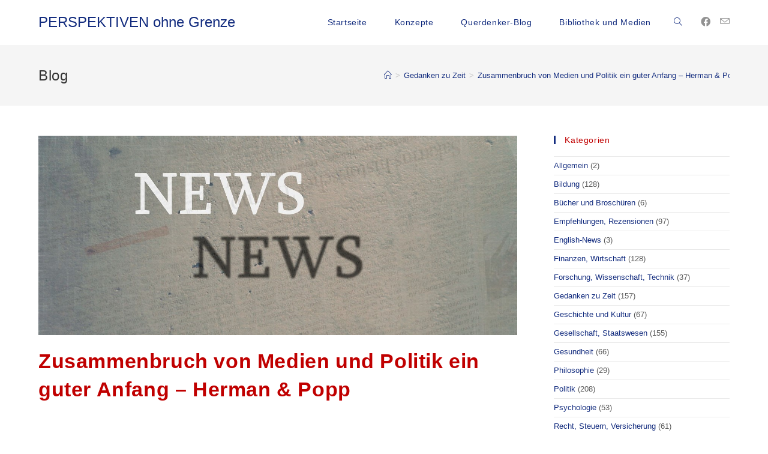

--- FILE ---
content_type: text/html; charset=UTF-8
request_url: http://www.d-perspektive.de/zusammenbruch-von-medien-und-politik-ein-guter-anfang-herman-popp/
body_size: 70978
content:
<!DOCTYPE html>
<html class="html" lang="de">
<head>
	<meta charset="UTF-8">
	<link rel="profile" href="https://gmpg.org/xfn/11">

	<title>Zusammenbruch von Medien und Politik ein guter Anfang &#8211; Herman &#038; Popp &#8211; PERSPEKTIVEN ohne Grenze</title>
<meta name='robots' content='max-image-preview:large' />
<meta name="viewport" content="width=device-width, initial-scale=1"><link rel="alternate" type="application/rss+xml" title="PERSPEKTIVEN ohne Grenze &raquo; Feed" href="http://www.d-perspektive.de/feed/" />
<link rel="alternate" type="application/rss+xml" title="PERSPEKTIVEN ohne Grenze &raquo; Kommentar-Feed" href="http://www.d-perspektive.de/comments/feed/" />
<script>
window._wpemojiSettings = {"baseUrl":"https:\/\/s.w.org\/images\/core\/emoji\/14.0.0\/72x72\/","ext":".png","svgUrl":"https:\/\/s.w.org\/images\/core\/emoji\/14.0.0\/svg\/","svgExt":".svg","source":{"concatemoji":"http:\/\/www.d-perspektive.de\/wp-includes\/js\/wp-emoji-release.min.js?ver=6.1.9"}};
/*! This file is auto-generated */
!function(e,a,t){var n,r,o,i=a.createElement("canvas"),p=i.getContext&&i.getContext("2d");function s(e,t){var a=String.fromCharCode,e=(p.clearRect(0,0,i.width,i.height),p.fillText(a.apply(this,e),0,0),i.toDataURL());return p.clearRect(0,0,i.width,i.height),p.fillText(a.apply(this,t),0,0),e===i.toDataURL()}function c(e){var t=a.createElement("script");t.src=e,t.defer=t.type="text/javascript",a.getElementsByTagName("head")[0].appendChild(t)}for(o=Array("flag","emoji"),t.supports={everything:!0,everythingExceptFlag:!0},r=0;r<o.length;r++)t.supports[o[r]]=function(e){if(p&&p.fillText)switch(p.textBaseline="top",p.font="600 32px Arial",e){case"flag":return s([127987,65039,8205,9895,65039],[127987,65039,8203,9895,65039])?!1:!s([55356,56826,55356,56819],[55356,56826,8203,55356,56819])&&!s([55356,57332,56128,56423,56128,56418,56128,56421,56128,56430,56128,56423,56128,56447],[55356,57332,8203,56128,56423,8203,56128,56418,8203,56128,56421,8203,56128,56430,8203,56128,56423,8203,56128,56447]);case"emoji":return!s([129777,127995,8205,129778,127999],[129777,127995,8203,129778,127999])}return!1}(o[r]),t.supports.everything=t.supports.everything&&t.supports[o[r]],"flag"!==o[r]&&(t.supports.everythingExceptFlag=t.supports.everythingExceptFlag&&t.supports[o[r]]);t.supports.everythingExceptFlag=t.supports.everythingExceptFlag&&!t.supports.flag,t.DOMReady=!1,t.readyCallback=function(){t.DOMReady=!0},t.supports.everything||(n=function(){t.readyCallback()},a.addEventListener?(a.addEventListener("DOMContentLoaded",n,!1),e.addEventListener("load",n,!1)):(e.attachEvent("onload",n),a.attachEvent("onreadystatechange",function(){"complete"===a.readyState&&t.readyCallback()})),(e=t.source||{}).concatemoji?c(e.concatemoji):e.wpemoji&&e.twemoji&&(c(e.twemoji),c(e.wpemoji)))}(window,document,window._wpemojiSettings);
</script>
<style>
img.wp-smiley,
img.emoji {
	display: inline !important;
	border: none !important;
	box-shadow: none !important;
	height: 1em !important;
	width: 1em !important;
	margin: 0 0.07em !important;
	vertical-align: -0.1em !important;
	background: none !important;
	padding: 0 !important;
}
</style>
	<link rel='stylesheet' id='wp-block-library-css' href='http://www.d-perspektive.de/wp-includes/css/dist/block-library/style.min.css?ver=6.1.9' media='all' />
<style id='wp-block-library-theme-inline-css'>
.wp-block-audio figcaption{color:#555;font-size:13px;text-align:center}.is-dark-theme .wp-block-audio figcaption{color:hsla(0,0%,100%,.65)}.wp-block-audio{margin:0 0 1em}.wp-block-code{border:1px solid #ccc;border-radius:4px;font-family:Menlo,Consolas,monaco,monospace;padding:.8em 1em}.wp-block-embed figcaption{color:#555;font-size:13px;text-align:center}.is-dark-theme .wp-block-embed figcaption{color:hsla(0,0%,100%,.65)}.wp-block-embed{margin:0 0 1em}.blocks-gallery-caption{color:#555;font-size:13px;text-align:center}.is-dark-theme .blocks-gallery-caption{color:hsla(0,0%,100%,.65)}.wp-block-image figcaption{color:#555;font-size:13px;text-align:center}.is-dark-theme .wp-block-image figcaption{color:hsla(0,0%,100%,.65)}.wp-block-image{margin:0 0 1em}.wp-block-pullquote{border-top:4px solid;border-bottom:4px solid;margin-bottom:1.75em;color:currentColor}.wp-block-pullquote__citation,.wp-block-pullquote cite,.wp-block-pullquote footer{color:currentColor;text-transform:uppercase;font-size:.8125em;font-style:normal}.wp-block-quote{border-left:.25em solid;margin:0 0 1.75em;padding-left:1em}.wp-block-quote cite,.wp-block-quote footer{color:currentColor;font-size:.8125em;position:relative;font-style:normal}.wp-block-quote.has-text-align-right{border-left:none;border-right:.25em solid;padding-left:0;padding-right:1em}.wp-block-quote.has-text-align-center{border:none;padding-left:0}.wp-block-quote.is-large,.wp-block-quote.is-style-large,.wp-block-quote.is-style-plain{border:none}.wp-block-search .wp-block-search__label{font-weight:700}.wp-block-search__button{border:1px solid #ccc;padding:.375em .625em}:where(.wp-block-group.has-background){padding:1.25em 2.375em}.wp-block-separator.has-css-opacity{opacity:.4}.wp-block-separator{border:none;border-bottom:2px solid;margin-left:auto;margin-right:auto}.wp-block-separator.has-alpha-channel-opacity{opacity:1}.wp-block-separator:not(.is-style-wide):not(.is-style-dots){width:100px}.wp-block-separator.has-background:not(.is-style-dots){border-bottom:none;height:1px}.wp-block-separator.has-background:not(.is-style-wide):not(.is-style-dots){height:2px}.wp-block-table{margin:"0 0 1em 0"}.wp-block-table thead{border-bottom:3px solid}.wp-block-table tfoot{border-top:3px solid}.wp-block-table td,.wp-block-table th{word-break:normal}.wp-block-table figcaption{color:#555;font-size:13px;text-align:center}.is-dark-theme .wp-block-table figcaption{color:hsla(0,0%,100%,.65)}.wp-block-video figcaption{color:#555;font-size:13px;text-align:center}.is-dark-theme .wp-block-video figcaption{color:hsla(0,0%,100%,.65)}.wp-block-video{margin:0 0 1em}.wp-block-template-part.has-background{padding:1.25em 2.375em;margin-top:0;margin-bottom:0}
</style>
<link rel='stylesheet' id='classic-theme-styles-css' href='http://www.d-perspektive.de/wp-includes/css/classic-themes.min.css?ver=1' media='all' />
<style id='global-styles-inline-css'>
body{--wp--preset--color--black: #000000;--wp--preset--color--cyan-bluish-gray: #abb8c3;--wp--preset--color--white: #ffffff;--wp--preset--color--pale-pink: #f78da7;--wp--preset--color--vivid-red: #cf2e2e;--wp--preset--color--luminous-vivid-orange: #ff6900;--wp--preset--color--luminous-vivid-amber: #fcb900;--wp--preset--color--light-green-cyan: #7bdcb5;--wp--preset--color--vivid-green-cyan: #00d084;--wp--preset--color--pale-cyan-blue: #8ed1fc;--wp--preset--color--vivid-cyan-blue: #0693e3;--wp--preset--color--vivid-purple: #9b51e0;--wp--preset--gradient--vivid-cyan-blue-to-vivid-purple: linear-gradient(135deg,rgba(6,147,227,1) 0%,rgb(155,81,224) 100%);--wp--preset--gradient--light-green-cyan-to-vivid-green-cyan: linear-gradient(135deg,rgb(122,220,180) 0%,rgb(0,208,130) 100%);--wp--preset--gradient--luminous-vivid-amber-to-luminous-vivid-orange: linear-gradient(135deg,rgba(252,185,0,1) 0%,rgba(255,105,0,1) 100%);--wp--preset--gradient--luminous-vivid-orange-to-vivid-red: linear-gradient(135deg,rgba(255,105,0,1) 0%,rgb(207,46,46) 100%);--wp--preset--gradient--very-light-gray-to-cyan-bluish-gray: linear-gradient(135deg,rgb(238,238,238) 0%,rgb(169,184,195) 100%);--wp--preset--gradient--cool-to-warm-spectrum: linear-gradient(135deg,rgb(74,234,220) 0%,rgb(151,120,209) 20%,rgb(207,42,186) 40%,rgb(238,44,130) 60%,rgb(251,105,98) 80%,rgb(254,248,76) 100%);--wp--preset--gradient--blush-light-purple: linear-gradient(135deg,rgb(255,206,236) 0%,rgb(152,150,240) 100%);--wp--preset--gradient--blush-bordeaux: linear-gradient(135deg,rgb(254,205,165) 0%,rgb(254,45,45) 50%,rgb(107,0,62) 100%);--wp--preset--gradient--luminous-dusk: linear-gradient(135deg,rgb(255,203,112) 0%,rgb(199,81,192) 50%,rgb(65,88,208) 100%);--wp--preset--gradient--pale-ocean: linear-gradient(135deg,rgb(255,245,203) 0%,rgb(182,227,212) 50%,rgb(51,167,181) 100%);--wp--preset--gradient--electric-grass: linear-gradient(135deg,rgb(202,248,128) 0%,rgb(113,206,126) 100%);--wp--preset--gradient--midnight: linear-gradient(135deg,rgb(2,3,129) 0%,rgb(40,116,252) 100%);--wp--preset--duotone--dark-grayscale: url('#wp-duotone-dark-grayscale');--wp--preset--duotone--grayscale: url('#wp-duotone-grayscale');--wp--preset--duotone--purple-yellow: url('#wp-duotone-purple-yellow');--wp--preset--duotone--blue-red: url('#wp-duotone-blue-red');--wp--preset--duotone--midnight: url('#wp-duotone-midnight');--wp--preset--duotone--magenta-yellow: url('#wp-duotone-magenta-yellow');--wp--preset--duotone--purple-green: url('#wp-duotone-purple-green');--wp--preset--duotone--blue-orange: url('#wp-duotone-blue-orange');--wp--preset--font-size--small: 13px;--wp--preset--font-size--medium: 20px;--wp--preset--font-size--large: 36px;--wp--preset--font-size--x-large: 42px;--wp--preset--spacing--20: 0.44rem;--wp--preset--spacing--30: 0.67rem;--wp--preset--spacing--40: 1rem;--wp--preset--spacing--50: 1.5rem;--wp--preset--spacing--60: 2.25rem;--wp--preset--spacing--70: 3.38rem;--wp--preset--spacing--80: 5.06rem;}:where(.is-layout-flex){gap: 0.5em;}body .is-layout-flow > .alignleft{float: left;margin-inline-start: 0;margin-inline-end: 2em;}body .is-layout-flow > .alignright{float: right;margin-inline-start: 2em;margin-inline-end: 0;}body .is-layout-flow > .aligncenter{margin-left: auto !important;margin-right: auto !important;}body .is-layout-constrained > .alignleft{float: left;margin-inline-start: 0;margin-inline-end: 2em;}body .is-layout-constrained > .alignright{float: right;margin-inline-start: 2em;margin-inline-end: 0;}body .is-layout-constrained > .aligncenter{margin-left: auto !important;margin-right: auto !important;}body .is-layout-constrained > :where(:not(.alignleft):not(.alignright):not(.alignfull)){max-width: var(--wp--style--global--content-size);margin-left: auto !important;margin-right: auto !important;}body .is-layout-constrained > .alignwide{max-width: var(--wp--style--global--wide-size);}body .is-layout-flex{display: flex;}body .is-layout-flex{flex-wrap: wrap;align-items: center;}body .is-layout-flex > *{margin: 0;}:where(.wp-block-columns.is-layout-flex){gap: 2em;}.has-black-color{color: var(--wp--preset--color--black) !important;}.has-cyan-bluish-gray-color{color: var(--wp--preset--color--cyan-bluish-gray) !important;}.has-white-color{color: var(--wp--preset--color--white) !important;}.has-pale-pink-color{color: var(--wp--preset--color--pale-pink) !important;}.has-vivid-red-color{color: var(--wp--preset--color--vivid-red) !important;}.has-luminous-vivid-orange-color{color: var(--wp--preset--color--luminous-vivid-orange) !important;}.has-luminous-vivid-amber-color{color: var(--wp--preset--color--luminous-vivid-amber) !important;}.has-light-green-cyan-color{color: var(--wp--preset--color--light-green-cyan) !important;}.has-vivid-green-cyan-color{color: var(--wp--preset--color--vivid-green-cyan) !important;}.has-pale-cyan-blue-color{color: var(--wp--preset--color--pale-cyan-blue) !important;}.has-vivid-cyan-blue-color{color: var(--wp--preset--color--vivid-cyan-blue) !important;}.has-vivid-purple-color{color: var(--wp--preset--color--vivid-purple) !important;}.has-black-background-color{background-color: var(--wp--preset--color--black) !important;}.has-cyan-bluish-gray-background-color{background-color: var(--wp--preset--color--cyan-bluish-gray) !important;}.has-white-background-color{background-color: var(--wp--preset--color--white) !important;}.has-pale-pink-background-color{background-color: var(--wp--preset--color--pale-pink) !important;}.has-vivid-red-background-color{background-color: var(--wp--preset--color--vivid-red) !important;}.has-luminous-vivid-orange-background-color{background-color: var(--wp--preset--color--luminous-vivid-orange) !important;}.has-luminous-vivid-amber-background-color{background-color: var(--wp--preset--color--luminous-vivid-amber) !important;}.has-light-green-cyan-background-color{background-color: var(--wp--preset--color--light-green-cyan) !important;}.has-vivid-green-cyan-background-color{background-color: var(--wp--preset--color--vivid-green-cyan) !important;}.has-pale-cyan-blue-background-color{background-color: var(--wp--preset--color--pale-cyan-blue) !important;}.has-vivid-cyan-blue-background-color{background-color: var(--wp--preset--color--vivid-cyan-blue) !important;}.has-vivid-purple-background-color{background-color: var(--wp--preset--color--vivid-purple) !important;}.has-black-border-color{border-color: var(--wp--preset--color--black) !important;}.has-cyan-bluish-gray-border-color{border-color: var(--wp--preset--color--cyan-bluish-gray) !important;}.has-white-border-color{border-color: var(--wp--preset--color--white) !important;}.has-pale-pink-border-color{border-color: var(--wp--preset--color--pale-pink) !important;}.has-vivid-red-border-color{border-color: var(--wp--preset--color--vivid-red) !important;}.has-luminous-vivid-orange-border-color{border-color: var(--wp--preset--color--luminous-vivid-orange) !important;}.has-luminous-vivid-amber-border-color{border-color: var(--wp--preset--color--luminous-vivid-amber) !important;}.has-light-green-cyan-border-color{border-color: var(--wp--preset--color--light-green-cyan) !important;}.has-vivid-green-cyan-border-color{border-color: var(--wp--preset--color--vivid-green-cyan) !important;}.has-pale-cyan-blue-border-color{border-color: var(--wp--preset--color--pale-cyan-blue) !important;}.has-vivid-cyan-blue-border-color{border-color: var(--wp--preset--color--vivid-cyan-blue) !important;}.has-vivid-purple-border-color{border-color: var(--wp--preset--color--vivid-purple) !important;}.has-vivid-cyan-blue-to-vivid-purple-gradient-background{background: var(--wp--preset--gradient--vivid-cyan-blue-to-vivid-purple) !important;}.has-light-green-cyan-to-vivid-green-cyan-gradient-background{background: var(--wp--preset--gradient--light-green-cyan-to-vivid-green-cyan) !important;}.has-luminous-vivid-amber-to-luminous-vivid-orange-gradient-background{background: var(--wp--preset--gradient--luminous-vivid-amber-to-luminous-vivid-orange) !important;}.has-luminous-vivid-orange-to-vivid-red-gradient-background{background: var(--wp--preset--gradient--luminous-vivid-orange-to-vivid-red) !important;}.has-very-light-gray-to-cyan-bluish-gray-gradient-background{background: var(--wp--preset--gradient--very-light-gray-to-cyan-bluish-gray) !important;}.has-cool-to-warm-spectrum-gradient-background{background: var(--wp--preset--gradient--cool-to-warm-spectrum) !important;}.has-blush-light-purple-gradient-background{background: var(--wp--preset--gradient--blush-light-purple) !important;}.has-blush-bordeaux-gradient-background{background: var(--wp--preset--gradient--blush-bordeaux) !important;}.has-luminous-dusk-gradient-background{background: var(--wp--preset--gradient--luminous-dusk) !important;}.has-pale-ocean-gradient-background{background: var(--wp--preset--gradient--pale-ocean) !important;}.has-electric-grass-gradient-background{background: var(--wp--preset--gradient--electric-grass) !important;}.has-midnight-gradient-background{background: var(--wp--preset--gradient--midnight) !important;}.has-small-font-size{font-size: var(--wp--preset--font-size--small) !important;}.has-medium-font-size{font-size: var(--wp--preset--font-size--medium) !important;}.has-large-font-size{font-size: var(--wp--preset--font-size--large) !important;}.has-x-large-font-size{font-size: var(--wp--preset--font-size--x-large) !important;}
.wp-block-navigation a:where(:not(.wp-element-button)){color: inherit;}
:where(.wp-block-columns.is-layout-flex){gap: 2em;}
.wp-block-pullquote{font-size: 1.5em;line-height: 1.6;}
</style>
<link rel='stylesheet' id='font-awesome-css' href='http://www.d-perspektive.de/wp-content/themes/oceanwp/assets/fonts/fontawesome/css/all.min.css?ver=5.15.1' media='all' />
<link rel='stylesheet' id='simple-line-icons-css' href='http://www.d-perspektive.de/wp-content/themes/oceanwp/assets/css/third/simple-line-icons.min.css?ver=2.4.0' media='all' />
<link rel='stylesheet' id='oceanwp-style-css' href='http://www.d-perspektive.de/wp-content/themes/oceanwp/assets/css/style.min.css?ver=3.4.1' media='all' />
<link rel='stylesheet' id='elementor-icons-css' href='http://www.d-perspektive.de/wp-content/plugins/elementor/assets/lib/eicons/css/elementor-icons.min.css?ver=5.17.0' media='all' />
<link rel='stylesheet' id='elementor-frontend-legacy-css' href='http://www.d-perspektive.de/wp-content/plugins/elementor/assets/css/frontend-legacy.min.css?ver=3.10.0' media='all' />
<link rel='stylesheet' id='elementor-frontend-css' href='http://www.d-perspektive.de/wp-content/plugins/elementor/assets/css/frontend.min.css?ver=3.10.0' media='all' />
<link rel='stylesheet' id='elementor-post-21894-css' href='http://www.d-perspektive.de/wp-content/uploads/elementor/css/post-21894.css?ver=1673860999' media='all' />
<link rel='stylesheet' id='elementor-global-css' href='http://www.d-perspektive.de/wp-content/uploads/elementor/css/global.css?ver=1673860999' media='all' />
<link rel='stylesheet' id='oe-widgets-style-css' href='http://www.d-perspektive.de/wp-content/plugins/ocean-extra/assets/css/widgets.css?ver=6.1.9' media='all' />
<script src='http://www.d-perspektive.de/wp-includes/js/jquery/jquery.min.js?ver=3.6.1' id='jquery-core-js'></script>
<script src='http://www.d-perspektive.de/wp-includes/js/jquery/jquery-migrate.min.js?ver=3.3.2' id='jquery-migrate-js'></script>
<link rel="https://api.w.org/" href="http://www.d-perspektive.de/wp-json/" /><link rel="alternate" type="application/json" href="http://www.d-perspektive.de/wp-json/wp/v2/posts/21238" /><link rel="EditURI" type="application/rsd+xml" title="RSD" href="http://www.d-perspektive.de/xmlrpc.php?rsd" />
<link rel="wlwmanifest" type="application/wlwmanifest+xml" href="http://www.d-perspektive.de/wp-includes/wlwmanifest.xml" />
<meta name="generator" content="WordPress 6.1.9" />
<link rel="canonical" href="http://www.d-perspektive.de/zusammenbruch-von-medien-und-politik-ein-guter-anfang-herman-popp/" />
<link rel='shortlink' href='http://www.d-perspektive.de/?p=21238' />
<link rel="alternate" type="application/json+oembed" href="http://www.d-perspektive.de/wp-json/oembed/1.0/embed?url=http%3A%2F%2Fwww.d-perspektive.de%2Fzusammenbruch-von-medien-und-politik-ein-guter-anfang-herman-popp%2F" />
<link rel="alternate" type="text/xml+oembed" href="http://www.d-perspektive.de/wp-json/oembed/1.0/embed?url=http%3A%2F%2Fwww.d-perspektive.de%2Fzusammenbruch-von-medien-und-politik-ein-guter-anfang-herman-popp%2F&#038;format=xml" />
<!-- OceanWP CSS -->
<style type="text/css">
/* General CSS */a:hover,a.light:hover,.theme-heading .text::before,.theme-heading .text::after,#top-bar-content >a:hover,#top-bar-social li.oceanwp-email a:hover,#site-navigation-wrap .dropdown-menu >li >a:hover,#site-header.medium-header #medium-searchform button:hover,.oceanwp-mobile-menu-icon a:hover,.blog-entry.post .blog-entry-header .entry-title a:hover,.blog-entry.post .blog-entry-readmore a:hover,.blog-entry.thumbnail-entry .blog-entry-category a,ul.meta li a:hover,.dropcap,.single nav.post-navigation .nav-links .title,body .related-post-title a:hover,body #wp-calendar caption,body .contact-info-widget.default i,body .contact-info-widget.big-icons i,body .custom-links-widget .oceanwp-custom-links li a:hover,body .custom-links-widget .oceanwp-custom-links li a:hover:before,body .posts-thumbnails-widget li a:hover,body .social-widget li.oceanwp-email a:hover,.comment-author .comment-meta .comment-reply-link,#respond #cancel-comment-reply-link:hover,#footer-widgets .footer-box a:hover,#footer-bottom a:hover,#footer-bottom #footer-bottom-menu a:hover,.sidr a:hover,.sidr-class-dropdown-toggle:hover,.sidr-class-menu-item-has-children.active >a,.sidr-class-menu-item-has-children.active >a >.sidr-class-dropdown-toggle,input[type=checkbox]:checked:before{color:#142d7f}.single nav.post-navigation .nav-links .title .owp-icon use,.blog-entry.post .blog-entry-readmore a:hover .owp-icon use,body .contact-info-widget.default .owp-icon use,body .contact-info-widget.big-icons .owp-icon use{stroke:#142d7f}input[type="button"],input[type="reset"],input[type="submit"],button[type="submit"],.button,#site-navigation-wrap .dropdown-menu >li.btn >a >span,.thumbnail:hover i,.post-quote-content,.omw-modal .omw-close-modal,body .contact-info-widget.big-icons li:hover i,body div.wpforms-container-full .wpforms-form input[type=submit],body div.wpforms-container-full .wpforms-form button[type=submit],body div.wpforms-container-full .wpforms-form .wpforms-page-button{background-color:#142d7f}.thumbnail:hover .link-post-svg-icon{background-color:#142d7f}body .contact-info-widget.big-icons li:hover .owp-icon{background-color:#142d7f}.widget-title{border-color:#142d7f}blockquote{border-color:#142d7f}#searchform-dropdown{border-color:#142d7f}.dropdown-menu .sub-menu{border-color:#142d7f}.blog-entry.large-entry .blog-entry-readmore a:hover{border-color:#142d7f}.oceanwp-newsletter-form-wrap input[type="email"]:focus{border-color:#142d7f}.social-widget li.oceanwp-email a:hover{border-color:#142d7f}#respond #cancel-comment-reply-link:hover{border-color:#142d7f}body .contact-info-widget.big-icons li:hover i{border-color:#142d7f}#footer-widgets .oceanwp-newsletter-form-wrap input[type="email"]:focus{border-color:#142d7f}blockquote,.wp-block-quote{border-left-color:#142d7f}body .contact-info-widget.big-icons li:hover .owp-icon{border-color:#142d7f}input[type="button"]:hover,input[type="reset"]:hover,input[type="submit"]:hover,button[type="submit"]:hover,input[type="button"]:focus,input[type="reset"]:focus,input[type="submit"]:focus,button[type="submit"]:focus,.button:hover,.button:focus,#site-navigation-wrap .dropdown-menu >li.btn >a:hover >span,.post-quote-author,.omw-modal .omw-close-modal:hover,body div.wpforms-container-full .wpforms-form input[type=submit]:hover,body div.wpforms-container-full .wpforms-form button[type=submit]:hover,body div.wpforms-container-full .wpforms-form .wpforms-page-button:hover{background-color:#c00000}table th,table td,hr,.content-area,body.content-left-sidebar #content-wrap .content-area,.content-left-sidebar .content-area,#top-bar-wrap,#site-header,#site-header.top-header #search-toggle,.dropdown-menu ul li,.centered-minimal-page-header,.blog-entry.post,.blog-entry.grid-entry .blog-entry-inner,.blog-entry.thumbnail-entry .blog-entry-bottom,.single-post .entry-title,.single .entry-share-wrap .entry-share,.single .entry-share,.single .entry-share ul li a,.single nav.post-navigation,.single nav.post-navigation .nav-links .nav-previous,#author-bio,#author-bio .author-bio-avatar,#author-bio .author-bio-social li a,#related-posts,#comments,.comment-body,#respond #cancel-comment-reply-link,#blog-entries .type-page,.page-numbers a,.page-numbers span:not(.elementor-screen-only),.page-links span,body #wp-calendar caption,body #wp-calendar th,body #wp-calendar tbody,body .contact-info-widget.default i,body .contact-info-widget.big-icons i,body .posts-thumbnails-widget li,body .tagcloud a{border-color:#ffffff}body .contact-info-widget.big-icons .owp-icon,body .contact-info-widget.default .owp-icon{border-color:#ffffff}a{color:#142d7f}a .owp-icon use{stroke:#142d7f}a:hover{color:#c00000}a:hover .owp-icon use{stroke:#c00000}/* Header CSS */#site-header.has-header-media .overlay-header-media{background-color:rgba(0,0,0,0.5)}.effect-two #site-navigation-wrap .dropdown-menu >li >a.menu-link >span:after,.effect-eight #site-navigation-wrap .dropdown-menu >li >a.menu-link >span:before,.effect-eight #site-navigation-wrap .dropdown-menu >li >a.menu-link >span:after{background-color:#eaeaea}.effect-six #site-navigation-wrap .dropdown-menu >li >a.menu-link >span:before,.effect-six #site-navigation-wrap .dropdown-menu >li >a.menu-link >span:after{border-color:#eaeaea}.effect-ten #site-navigation-wrap .dropdown-menu >li >a.menu-link:hover >span,.effect-ten #site-navigation-wrap .dropdown-menu >li.sfHover >a.menu-link >span{-webkit-box-shadow:0 0 10px 4px #eaeaea;-moz-box-shadow:0 0 10px 4px #eaeaea;box-shadow:0 0 10px 4px #eaeaea}#site-navigation-wrap .dropdown-menu >li >a,.oceanwp-mobile-menu-icon a,#searchform-header-replace-close{color:#142d7f}#site-navigation-wrap .dropdown-menu >li >a .owp-icon use,.oceanwp-mobile-menu-icon a .owp-icon use,#searchform-header-replace-close .owp-icon use{stroke:#142d7f}#site-navigation-wrap .dropdown-menu >li >a:hover,.oceanwp-mobile-menu-icon a:hover,#searchform-header-replace-close:hover{color:#c00000}#site-navigation-wrap .dropdown-menu >li >a:hover .owp-icon use,.oceanwp-mobile-menu-icon a:hover .owp-icon use,#searchform-header-replace-close:hover .owp-icon use{stroke:#c00000}/* Footer Widgets CSS */#footer-widgets{padding:20px 0 10px 0}#footer-widgets{background-color:#142d7f}#footer-widgets,#footer-widgets p,#footer-widgets li a:before,#footer-widgets .contact-info-widget span.oceanwp-contact-title,#footer-widgets .recent-posts-date,#footer-widgets .recent-posts-comments,#footer-widgets .widget-recent-posts-icons li .fa{color:#ffffff}#footer-widgets .footer-box a:hover,#footer-widgets a:hover{color:#c00000}/* Footer Bottom CSS */#footer-bottom{background-color:#142d7f}/* Typography CSS */body{font-family:Arial,Helvetica,sans-serif;font-size:16px;color:#5b5b5b;line-height:1.5}h1,h2,h3,h4,h5,h6,.theme-heading,.widget-title,.oceanwp-widget-recent-posts-title,.comment-reply-title,.entry-title,.sidebar-box .widget-title{font-family:Arial,Helvetica,sans-serif;color:#c00000;letter-spacing:.6px}h1{color:#c00000}h2{color:#c00000}h3{color:#c00000}#site-navigation-wrap .dropdown-menu >li >a,#site-header.full_screen-header .fs-dropdown-menu >li >a,#site-header.top-header #site-navigation-wrap .dropdown-menu >li >a,#site-header.center-header #site-navigation-wrap .dropdown-menu >li >a,#site-header.medium-header #site-navigation-wrap .dropdown-menu >li >a,.oceanwp-mobile-menu-icon a{font-family:Arial,Helvetica,sans-serif;font-size:14px}.dropdown-menu ul li a.menu-link,#site-header.full_screen-header .fs-dropdown-menu ul.sub-menu li a{font-family:Arial,Helvetica,sans-serif}.sidr-class-dropdown-menu li a,a.sidr-class-toggle-sidr-close,#mobile-dropdown ul li a,body #mobile-fullscreen ul li a{font-family:Arial,Helvetica,sans-serif;font-size:14px}.page-header .page-header-title,.page-header.background-image-page-header .page-header-title{font-family:Arial,Helvetica,sans-serif}.page-header .page-subheading{font-family:Arial,Helvetica,sans-serif}.blog-entry.post .blog-entry-header .entry-title a{font-family:Arial,Helvetica,sans-serif;font-size:18px;color:#c00000}.single-post .entry-title{font-family:Arial,Helvetica,sans-serif}.sidebar-box .widget-title{font-family:Arial,Helvetica,sans-serif;font-size:14px;letter-spacing:.6px}.sidebar-box,.footer-box{font-family:Arial,Helvetica,sans-serif;line-height:1.4}#footer-widgets .footer-box .widget-title{font-family:Arial,Helvetica,sans-serif;line-height:0.6}#footer-bottom #copyright{font-family:Arial,Helvetica,sans-serif}#footer-bottom #footer-bottom-menu{font-family:Arial,Helvetica,sans-serif}
</style></head>

<body class="post-template-default single single-post postid-21238 single-format-standard wp-embed-responsive oceanwp-theme dropdown-mobile default-breakpoint has-sidebar content-right-sidebar post-in-category-2019 post-in-category-gedanken-zur-zeit post-in-category-news has-breadcrumbs has-fixed-footer elementor-default elementor-kit-21894 elementor-page elementor-page-21238" itemscope="itemscope" itemtype="https://schema.org/Article">

	<svg xmlns="http://www.w3.org/2000/svg" viewBox="0 0 0 0" width="0" height="0" focusable="false" role="none" style="visibility: hidden; position: absolute; left: -9999px; overflow: hidden;" ><defs><filter id="wp-duotone-dark-grayscale"><feColorMatrix color-interpolation-filters="sRGB" type="matrix" values=" .299 .587 .114 0 0 .299 .587 .114 0 0 .299 .587 .114 0 0 .299 .587 .114 0 0 " /><feComponentTransfer color-interpolation-filters="sRGB" ><feFuncR type="table" tableValues="0 0.49803921568627" /><feFuncG type="table" tableValues="0 0.49803921568627" /><feFuncB type="table" tableValues="0 0.49803921568627" /><feFuncA type="table" tableValues="1 1" /></feComponentTransfer><feComposite in2="SourceGraphic" operator="in" /></filter></defs></svg><svg xmlns="http://www.w3.org/2000/svg" viewBox="0 0 0 0" width="0" height="0" focusable="false" role="none" style="visibility: hidden; position: absolute; left: -9999px; overflow: hidden;" ><defs><filter id="wp-duotone-grayscale"><feColorMatrix color-interpolation-filters="sRGB" type="matrix" values=" .299 .587 .114 0 0 .299 .587 .114 0 0 .299 .587 .114 0 0 .299 .587 .114 0 0 " /><feComponentTransfer color-interpolation-filters="sRGB" ><feFuncR type="table" tableValues="0 1" /><feFuncG type="table" tableValues="0 1" /><feFuncB type="table" tableValues="0 1" /><feFuncA type="table" tableValues="1 1" /></feComponentTransfer><feComposite in2="SourceGraphic" operator="in" /></filter></defs></svg><svg xmlns="http://www.w3.org/2000/svg" viewBox="0 0 0 0" width="0" height="0" focusable="false" role="none" style="visibility: hidden; position: absolute; left: -9999px; overflow: hidden;" ><defs><filter id="wp-duotone-purple-yellow"><feColorMatrix color-interpolation-filters="sRGB" type="matrix" values=" .299 .587 .114 0 0 .299 .587 .114 0 0 .299 .587 .114 0 0 .299 .587 .114 0 0 " /><feComponentTransfer color-interpolation-filters="sRGB" ><feFuncR type="table" tableValues="0.54901960784314 0.98823529411765" /><feFuncG type="table" tableValues="0 1" /><feFuncB type="table" tableValues="0.71764705882353 0.25490196078431" /><feFuncA type="table" tableValues="1 1" /></feComponentTransfer><feComposite in2="SourceGraphic" operator="in" /></filter></defs></svg><svg xmlns="http://www.w3.org/2000/svg" viewBox="0 0 0 0" width="0" height="0" focusable="false" role="none" style="visibility: hidden; position: absolute; left: -9999px; overflow: hidden;" ><defs><filter id="wp-duotone-blue-red"><feColorMatrix color-interpolation-filters="sRGB" type="matrix" values=" .299 .587 .114 0 0 .299 .587 .114 0 0 .299 .587 .114 0 0 .299 .587 .114 0 0 " /><feComponentTransfer color-interpolation-filters="sRGB" ><feFuncR type="table" tableValues="0 1" /><feFuncG type="table" tableValues="0 0.27843137254902" /><feFuncB type="table" tableValues="0.5921568627451 0.27843137254902" /><feFuncA type="table" tableValues="1 1" /></feComponentTransfer><feComposite in2="SourceGraphic" operator="in" /></filter></defs></svg><svg xmlns="http://www.w3.org/2000/svg" viewBox="0 0 0 0" width="0" height="0" focusable="false" role="none" style="visibility: hidden; position: absolute; left: -9999px; overflow: hidden;" ><defs><filter id="wp-duotone-midnight"><feColorMatrix color-interpolation-filters="sRGB" type="matrix" values=" .299 .587 .114 0 0 .299 .587 .114 0 0 .299 .587 .114 0 0 .299 .587 .114 0 0 " /><feComponentTransfer color-interpolation-filters="sRGB" ><feFuncR type="table" tableValues="0 0" /><feFuncG type="table" tableValues="0 0.64705882352941" /><feFuncB type="table" tableValues="0 1" /><feFuncA type="table" tableValues="1 1" /></feComponentTransfer><feComposite in2="SourceGraphic" operator="in" /></filter></defs></svg><svg xmlns="http://www.w3.org/2000/svg" viewBox="0 0 0 0" width="0" height="0" focusable="false" role="none" style="visibility: hidden; position: absolute; left: -9999px; overflow: hidden;" ><defs><filter id="wp-duotone-magenta-yellow"><feColorMatrix color-interpolation-filters="sRGB" type="matrix" values=" .299 .587 .114 0 0 .299 .587 .114 0 0 .299 .587 .114 0 0 .299 .587 .114 0 0 " /><feComponentTransfer color-interpolation-filters="sRGB" ><feFuncR type="table" tableValues="0.78039215686275 1" /><feFuncG type="table" tableValues="0 0.94901960784314" /><feFuncB type="table" tableValues="0.35294117647059 0.47058823529412" /><feFuncA type="table" tableValues="1 1" /></feComponentTransfer><feComposite in2="SourceGraphic" operator="in" /></filter></defs></svg><svg xmlns="http://www.w3.org/2000/svg" viewBox="0 0 0 0" width="0" height="0" focusable="false" role="none" style="visibility: hidden; position: absolute; left: -9999px; overflow: hidden;" ><defs><filter id="wp-duotone-purple-green"><feColorMatrix color-interpolation-filters="sRGB" type="matrix" values=" .299 .587 .114 0 0 .299 .587 .114 0 0 .299 .587 .114 0 0 .299 .587 .114 0 0 " /><feComponentTransfer color-interpolation-filters="sRGB" ><feFuncR type="table" tableValues="0.65098039215686 0.40392156862745" /><feFuncG type="table" tableValues="0 1" /><feFuncB type="table" tableValues="0.44705882352941 0.4" /><feFuncA type="table" tableValues="1 1" /></feComponentTransfer><feComposite in2="SourceGraphic" operator="in" /></filter></defs></svg><svg xmlns="http://www.w3.org/2000/svg" viewBox="0 0 0 0" width="0" height="0" focusable="false" role="none" style="visibility: hidden; position: absolute; left: -9999px; overflow: hidden;" ><defs><filter id="wp-duotone-blue-orange"><feColorMatrix color-interpolation-filters="sRGB" type="matrix" values=" .299 .587 .114 0 0 .299 .587 .114 0 0 .299 .587 .114 0 0 .299 .587 .114 0 0 " /><feComponentTransfer color-interpolation-filters="sRGB" ><feFuncR type="table" tableValues="0.098039215686275 1" /><feFuncG type="table" tableValues="0 0.66274509803922" /><feFuncB type="table" tableValues="0.84705882352941 0.41960784313725" /><feFuncA type="table" tableValues="1 1" /></feComponentTransfer><feComposite in2="SourceGraphic" operator="in" /></filter></defs></svg>
	
	<div id="outer-wrap" class="site clr">

		<a class="skip-link screen-reader-text" href="#main">Zum Inhalt springen</a>

		
		<div id="wrap" class="clr">

			
			
<header id="site-header" class="minimal-header has-social effect-ten clr" data-height="74" itemscope="itemscope" itemtype="https://schema.org/WPHeader" role="banner">

	
					
			<div id="site-header-inner" class="clr container">

				
				

<div id="site-logo" class="clr" itemscope itemtype="https://schema.org/Brand" >

	
	<div id="site-logo-inner" class="clr">

						<a href="http://www.d-perspektive.de/" rel="home" class="site-title site-logo-text" >PERSPEKTIVEN ohne Grenze</a>
				
	</div><!-- #site-logo-inner -->

	
	
</div><!-- #site-logo -->




<div class="oceanwp-social-menu clr simple-social">

	<div class="social-menu-inner clr">

		
			<ul aria-label="Social-Media-Links">

				<li class="oceanwp-facebook"><a href="https://www.facebook.com/perspektiveohnegrenzen" aria-label="Facebook (öffnet in neuem Tab)" target="_blank" rel="noopener noreferrer"><i class=" fab fa-facebook" aria-hidden="true" role="img"></i></a></li><li class="oceanwp-email"><a href="mailto:&#105;n&#102;o&#64;d-&#112;erspekt&#105;&#118;e.d&#101;" aria-label="Mail senden (öffnet im Mail-Programm)" target="_self"><i class=" icon-envelope" aria-hidden="true" role="img"></i></a></li>
			</ul>

		
	</div>

</div>
			<div id="site-navigation-wrap" class="clr">
			
			
			
			<nav id="site-navigation" class="navigation main-navigation clr" itemscope="itemscope" itemtype="https://schema.org/SiteNavigationElement" role="navigation" >

				<ul id="menu-main-startseite" class="main-menu dropdown-menu sf-menu"><li id="menu-item-19675" class="menu-item menu-item-type-post_type menu-item-object-page menu-item-home menu-item-19675"><a href="http://www.d-perspektive.de/" class="menu-link"><span class="text-wrap">Startseite</span></a></li><li id="menu-item-19674" class="menu-item menu-item-type-post_type menu-item-object-page menu-item-19674"><a href="http://www.d-perspektive.de/konzepte/" class="menu-link"><span class="text-wrap">Konzepte</span></a></li><li id="menu-item-19673" class="menu-item menu-item-type-post_type menu-item-object-page current_page_parent menu-item-19673"><a href="http://www.d-perspektive.de/querdenker-blog/" class="menu-link"><span class="text-wrap">Querdenker-Blog</span></a></li><li id="menu-item-19824" class="menu-item menu-item-type-post_type menu-item-object-page menu-item-19824"><a href="http://www.d-perspektive.de/bibliothek-und-medien/" class="menu-link"><span class="text-wrap">Bibliothek und Medien</span></a></li><li class="search-toggle-li" ><a href="http://www.d-perspektive.de/#" class="site-search-toggle search-dropdown-toggle" aria-label="Search website"><i class=" icon-magnifier" aria-hidden="true" role="img"></i></a></li></ul>
<div id="searchform-dropdown" class="header-searchform-wrap clr" >
	
<form role="search" method="get" class="searchform" action="http://www.d-perspektive.de/">
	<label for="ocean-search-form-1">
		<span class="screen-reader-text">Search this website</span>
		<input type="search" id="ocean-search-form-1" class="field" autocomplete="off" placeholder="Suche" name="s">
			</label>
	</form>
</div><!-- #searchform-dropdown -->

			</nav><!-- #site-navigation -->

			
			
					</div><!-- #site-navigation-wrap -->
			
		
	
				
	
	<div class="oceanwp-mobile-menu-icon clr mobile-right">

		
		
		
		<a href="#" class="mobile-menu"  aria-label="Mobiles Menü">
							<i class="fa fa-bars" aria-hidden="true"></i>
								<span class="oceanwp-text">Menü</span>
				<span class="oceanwp-close-text">Schließen</span>
						</a>

		
		
		
	</div><!-- #oceanwp-mobile-menu-navbar -->

	

			</div><!-- #site-header-inner -->

			
<div id="mobile-dropdown" class="clr" >

	<nav class="clr has-social" itemscope="itemscope" itemtype="https://schema.org/SiteNavigationElement">

		<ul id="menu-main-startseite-1" class="menu"><li class="menu-item menu-item-type-post_type menu-item-object-page menu-item-home menu-item-19675"><a href="http://www.d-perspektive.de/">Startseite</a></li>
<li class="menu-item menu-item-type-post_type menu-item-object-page menu-item-19674"><a href="http://www.d-perspektive.de/konzepte/">Konzepte</a></li>
<li class="menu-item menu-item-type-post_type menu-item-object-page current_page_parent menu-item-19673"><a href="http://www.d-perspektive.de/querdenker-blog/">Querdenker-Blog</a></li>
<li class="menu-item menu-item-type-post_type menu-item-object-page menu-item-19824"><a href="http://www.d-perspektive.de/bibliothek-und-medien/">Bibliothek und Medien</a></li>
<li class="search-toggle-li" ><a href="http://www.d-perspektive.de/#" class="site-search-toggle search-dropdown-toggle" aria-label="Search website"><i class=" icon-magnifier" aria-hidden="true" role="img"></i></a></li></ul>


<div class="oceanwp-social-menu clr simple-social">

	<div class="social-menu-inner clr">

		
			<ul aria-label="Social-Media-Links">

				<li class="oceanwp-facebook"><a href="https://www.facebook.com/perspektiveohnegrenzen" aria-label="Facebook (öffnet in neuem Tab)" target="_blank" rel="noopener noreferrer"><i class=" fab fa-facebook" aria-hidden="true" role="img"></i></a></li><li class="oceanwp-email"><a href="mailto:info&#64;&#100;&#45;&#112;&#101;r&#115;&#112;&#101;&#107;ti&#118;e.&#100;&#101;" aria-label="Mail senden (öffnet im Mail-Programm)" target="_self"><i class=" icon-envelope" aria-hidden="true" role="img"></i></a></li>
			</ul>

		
	</div>

</div>

<div id="mobile-menu-search" class="clr">
	<form aria-label="Search this website" method="get" action="http://www.d-perspektive.de/" class="mobile-searchform">
		<input aria-label="Insert search query" value="" class="field" id="ocean-mobile-search-2" type="search" name="s" autocomplete="off" placeholder="Suche" />
		<button aria-label="Suche abschicken" type="submit" class="searchform-submit">
			<i class=" icon-magnifier" aria-hidden="true" role="img"></i>		</button>
					</form>
</div><!-- .mobile-menu-search -->

	</nav>

</div>

			
			
		
		
</header><!-- #site-header -->


			
			<main id="main" class="site-main clr"  role="main">

				

<header class="page-header">

	
	<div class="container clr page-header-inner">

		
			<h1 class="page-header-title clr" itemprop="headline">Blog</h1>

			
		
		<nav aria-label="Brotkrümelnavigation" class="site-breadcrumbs clr position-" itemprop="breadcrumb"><ol class="trail-items" itemscope itemtype="http://schema.org/BreadcrumbList"><meta name="numberOfItems" content="3" /><meta name="itemListOrder" content="Ascending" /><li class="trail-item trail-begin" itemprop="itemListElement" itemscope itemtype="https://schema.org/ListItem"><a href="http://www.d-perspektive.de" rel="home" aria-label="Startseite" itemtype="https://schema.org/Thing" itemprop="item"><span itemprop="name"><i class=" icon-home" aria-hidden="true" role="img"></i><span class="breadcrumb-home has-icon">Startseite</span></span></a><span class="breadcrumb-sep">></span><meta content="1" itemprop="position" /></li><li class="trail-item" itemprop="itemListElement" itemscope itemtype="https://schema.org/ListItem"><a href="http://www.d-perspektive.de/category/gedanken-zur-zeit/" itemtype="https://schema.org/Thing" itemprop="item"><span itemprop="name">Gedanken zu Zeit</span></a><span class="breadcrumb-sep">></span><meta content="2" itemprop="position" /></li><li class="trail-item trail-end" itemprop="itemListElement" itemscope itemtype="https://schema.org/ListItem"><a href="http://www.d-perspektive.de/zusammenbruch-von-medien-und-politik-ein-guter-anfang-herman-popp/" itemtype="https://schema.org/Thing" itemprop="item"><span itemprop="name">Zusammenbruch von Medien und Politik ein guter Anfang &#8211; Herman &#038; Popp</span></a><meta content="3" itemprop="position" /></li></ol></nav>
	</div><!-- .page-header-inner -->

	
	
</header><!-- .page-header -->


	
	<div id="content-wrap" class="container clr">

		
		<div id="primary" class="content-area clr">

			
			<div id="content" class="site-content clr">

				
				
<article id="post-21238">

	
<div class="thumbnail">

	<img width="1269" height="528" src="http://www.d-perspektive.de/wp-content/uploads/2019/11/news-news-klein-1546706_1280.jpg" class="attachment-full size-full wp-post-image" alt="You are currently viewing Zusammenbruch von Medien und Politik ein guter Anfang &#8211; Herman &#038; Popp" decoding="async" itemprop="image" srcset="http://www.d-perspektive.de/wp-content/uploads/2019/11/news-news-klein-1546706_1280.jpg 1269w, http://www.d-perspektive.de/wp-content/uploads/2019/11/news-news-klein-1546706_1280-300x125.jpg 300w, http://www.d-perspektive.de/wp-content/uploads/2019/11/news-news-klein-1546706_1280-768x320.jpg 768w, http://www.d-perspektive.de/wp-content/uploads/2019/11/news-news-klein-1546706_1280-1024x426.jpg 1024w" sizes="(max-width: 1269px) 100vw, 1269px" />
</div><!-- .thumbnail -->


<header class="entry-header clr">
	<h2 class="single-post-title entry-title" itemprop="headline">Zusammenbruch von Medien und Politik ein guter Anfang &#8211; Herman &#038; Popp</h2><!-- .single-post-title -->
</header><!-- .entry-header -->



<div class="entry-content clr" itemprop="text">
			<div data-elementor-type="wp-post" data-elementor-id="21238" class="elementor elementor-21238">
						<div class="elementor-inner">
				<div class="elementor-section-wrap">
									<section class="elementor-section elementor-top-section elementor-element elementor-element-73928fc elementor-section-boxed elementor-section-height-default elementor-section-height-default" data-id="73928fc" data-element_type="section">
						<div class="elementor-container elementor-column-gap-default">
							<div class="elementor-row">
					<div class="elementor-column elementor-col-100 elementor-top-column elementor-element elementor-element-c203580" data-id="c203580" data-element_type="column">
			<div class="elementor-column-wrap elementor-element-populated">
							<div class="elementor-widget-wrap">
						<div class="elementor-element elementor-element-e5a9ff1 elementor-widget elementor-widget-text-editor" data-id="e5a9ff1" data-element_type="widget" data-widget_type="text-editor.default">
				<div class="elementor-widget-container">
								<div class="elementor-text-editor elementor-clearfix">
				<h3><strong>Robert Stein im Gespräch mit Eva Herman und Andreas Popp: <br /></strong><strong><em>Zusammenbruch von Medien und Politik ein guter Anfang</em></strong></h3><p><strong> </strong><strong><u>Unbedingt ansehen – am besten mit den Kindern und Enkeln!</u></strong></p>					</div>
						</div>
				</div>
						</div>
					</div>
		</div>
								</div>
					</div>
		</section>
				<section class="elementor-section elementor-top-section elementor-element elementor-element-eb77b49 elementor-section-boxed elementor-section-height-default elementor-section-height-default" data-id="eb77b49" data-element_type="section">
						<div class="elementor-container elementor-column-gap-default">
							<div class="elementor-row">
					<div class="elementor-column elementor-col-100 elementor-top-column elementor-element elementor-element-842b84f" data-id="842b84f" data-element_type="column">
			<div class="elementor-column-wrap elementor-element-populated">
							<div class="elementor-widget-wrap">
						<div class="elementor-element elementor-element-ef1efd5 elementor-aspect-ratio-169 elementor-widget elementor-widget-video" data-id="ef1efd5" data-element_type="widget" data-settings="{&quot;youtube_url&quot;:&quot;https:\/\/www.youtube.com\/watch?v=xzocRmfOo-A&quot;,&quot;video_type&quot;:&quot;youtube&quot;,&quot;controls&quot;:&quot;yes&quot;,&quot;aspect_ratio&quot;:&quot;169&quot;}" data-widget_type="video.default">
				<div class="elementor-widget-container">
					<div class="elementor-wrapper elementor-fit-aspect-ratio elementor-open-inline">
			<div class="elementor-video"></div>		</div>
				</div>
				</div>
						</div>
					</div>
		</div>
								</div>
					</div>
		</section>
				<section class="elementor-section elementor-top-section elementor-element elementor-element-4a05d7f elementor-section-boxed elementor-section-height-default elementor-section-height-default" data-id="4a05d7f" data-element_type="section">
						<div class="elementor-container elementor-column-gap-default">
							<div class="elementor-row">
					<div class="elementor-column elementor-col-100 elementor-top-column elementor-element elementor-element-8d3f7a3" data-id="8d3f7a3" data-element_type="column">
			<div class="elementor-column-wrap elementor-element-populated">
							<div class="elementor-widget-wrap">
						<div class="elementor-element elementor-element-2b31a0d elementor-widget elementor-widget-text-editor" data-id="2b31a0d" data-element_type="widget" data-widget_type="text-editor.default">
				<div class="elementor-widget-container">
								<div class="elementor-text-editor elementor-clearfix">
				<p>Welchen Einfluß haben die Grünen auf unsere Gesellschaft? Wie wird die Zukunft Deutschlands unter grüner Führung sein? Wie seriös ist die Debatte über den sogenannten Klimawandel? Warum brechen die Mainstream-Medien so dramatisch ein?</p>					</div>
						</div>
				</div>
						</div>
					</div>
		</div>
								</div>
					</div>
		</section>
									</div>
			</div>
					</div>
		
</div><!-- .entry -->




	<nav class="navigation post-navigation" aria-label="Weitere Artikel ansehen">
		<h2 class="screen-reader-text">Weitere Artikel ansehen</h2>
		<div class="nav-links"><div class="nav-previous"><a href="http://www.d-perspektive.de/kinder-in-die-schlacht/" rel="prev"><span class="title"><i class=" fas fa-long-arrow-alt-left" aria-hidden="true" role="img"></i> Vorheriger Beitrag</span><span class="post-title">Kinder in die Schlacht</span></a></div><div class="nav-next"><a href="http://www.d-perspektive.de/nach-klimakatastrophe-globale-trinkwassermangelhysterie/" rel="next"><span class="title"><i class=" fas fa-long-arrow-alt-right" aria-hidden="true" role="img"></i> Nächster Beitrag</span><span class="post-title">Nach Klimakatastrophe &#8211; globale Trinkwassermangelhysterie</span></a></div></div>
	</nav>

<ul class="meta ospm-default clr">

	
		
					<li class="meta-date" itemprop="datePublished"><span class="screen-reader-text">Beitrag veröffentlicht:</span><i class=" icon-clock" aria-hidden="true" role="img"></i>7. September 2019</li>
		
		
		
		
		
	
		
		
		
					<li class="meta-cat"><span class="screen-reader-text">Beitrags-Kategorie:</span><i class=" icon-folder" aria-hidden="true" role="img"></i><a href="http://www.d-perspektive.de/category/news/2019/" rel="category tag">2019</a> <span class="owp-sep">/</span> <a href="http://www.d-perspektive.de/category/gedanken-zur-zeit/" rel="category tag">Gedanken zu Zeit</a> <span class="owp-sep">/</span> <a href="http://www.d-perspektive.de/category/news/" rel="category tag">X-News</a></li>
		
		
		
	
</ul>

<div class="post-tags clr">
	<span class="owp-tag-text">Schlagwörter: </span><a href="http://www.d-perspektive.de/tag/klimawandel/" rel="tag">Klimawandel</a><span class="owp-sep">,</span> <a href="http://www.d-perspektive.de/tag/medien/" rel="tag">Medien</a></div>

	<section id="related-posts" class="clr">

		<h3 class="theme-heading related-posts-title">
			<span class="text">Das könnte dir auch gefallen</span>
		</h3>

		<div class="oceanwp-row clr">

			
			
				
				<article class="related-post clr col span_1_of_3 col-1 post-21375 post type-post status-publish format-standard has-post-thumbnail hentry category-2777 category-umwelt-und-naturschutz category-news tag-klimawandel entry has-media">

					
						<figure class="related-post-media clr">

							<a href="http://www.d-perspektive.de/warten-wir-doch-bis-der-klimahype-abgeklungen-ist/" class="related-thumb">

								<img width="300" height="125" src="http://www.d-perspektive.de/wp-content/uploads/2019/11/news-news-klein-1546706_1280-300x125.jpg" class="attachment-medium size-medium wp-post-image" alt="Read more about the article Warten wir doch, bis der Klimahype abgeklungen ist" decoding="async" loading="lazy" itemprop="image" srcset="http://www.d-perspektive.de/wp-content/uploads/2019/11/news-news-klein-1546706_1280-300x125.jpg 300w, http://www.d-perspektive.de/wp-content/uploads/2019/11/news-news-klein-1546706_1280-768x320.jpg 768w, http://www.d-perspektive.de/wp-content/uploads/2019/11/news-news-klein-1546706_1280-1024x426.jpg 1024w, http://www.d-perspektive.de/wp-content/uploads/2019/11/news-news-klein-1546706_1280.jpg 1269w" sizes="(max-width: 300px) 100vw, 300px" />							</a>

						</figure>

					
					<h3 class="related-post-title">
						<a href="http://www.d-perspektive.de/warten-wir-doch-bis-der-klimahype-abgeklungen-ist/" rel="bookmark">Warten wir doch, bis der Klimahype abgeklungen ist</a>
					</h3><!-- .related-post-title -->

								
						<time class="published" datetime="2019-06-03T12:09:00+02:00"><i class=" icon-clock" aria-hidden="true" role="img"></i>3. Juni 2019</time>
						
					
				</article><!-- .related-post -->

				
			
				
				<article class="related-post clr col span_1_of_3 col-2 post-19880 post type-post status-publish format-standard has-post-thumbnail hentry category-2762 category-gedanken-zur-zeit category-gesellschaft-staatswesen category-news tag-gesellschaft tag-hans-wolff-graf tag-medien tag-verantwortung entry has-media">

					
						<figure class="related-post-media clr">

							<a href="http://www.d-perspektive.de/publizistische-verantwortung/" class="related-thumb">

								<img width="300" height="189" src="http://www.d-perspektive.de/wp-content/uploads/2019/11/newspaper-943004_1920-300x189.jpg" class="attachment-medium size-medium wp-post-image" alt="Read more about the article Publizistische Verantwortung" decoding="async" loading="lazy" itemprop="image" srcset="http://www.d-perspektive.de/wp-content/uploads/2019/11/newspaper-943004_1920-300x189.jpg 300w, http://www.d-perspektive.de/wp-content/uploads/2019/11/newspaper-943004_1920-768x483.jpg 768w, http://www.d-perspektive.de/wp-content/uploads/2019/11/newspaper-943004_1920-1024x644.jpg 1024w, http://www.d-perspektive.de/wp-content/uploads/2019/11/newspaper-943004_1920.jpg 1920w" sizes="(max-width: 300px) 100vw, 300px" />							</a>

						</figure>

					
					<h3 class="related-post-title">
						<a href="http://www.d-perspektive.de/publizistische-verantwortung/" rel="bookmark">Publizistische Verantwortung</a>
					</h3><!-- .related-post-title -->

								
						<time class="published" datetime="2004-12-02T17:48:26+01:00"><i class=" icon-clock" aria-hidden="true" role="img"></i>2. Dezember 2004</time>
						
					
				</article><!-- .related-post -->

				
			
				
				<article class="related-post clr col span_1_of_3 col-3 post-21489 post type-post status-publish format-standard has-post-thumbnail hentry category-2777 category-bildung category-news tag-international tag-medien entry has-media">

					
						<figure class="related-post-media clr">

							<a href="http://www.d-perspektive.de/phantastisch-unbedingt-probieren-radio-sender-der-ganzen-welt/" class="related-thumb">

								<img width="300" height="158" src="http://www.d-perspektive.de/wp-content/uploads/2019/12/wireless-microphone-2907453_1920-300x158.png" class="attachment-medium size-medium wp-post-image" alt="Read more about the article Phantastisch &#8211; unbedingt probieren! Radio-Sender der ganzen Welt" decoding="async" loading="lazy" itemprop="image" srcset="http://www.d-perspektive.de/wp-content/uploads/2019/12/wireless-microphone-2907453_1920-300x158.png 300w, http://www.d-perspektive.de/wp-content/uploads/2019/12/wireless-microphone-2907453_1920.png 688w" sizes="(max-width: 300px) 100vw, 300px" />							</a>

						</figure>

					
					<h3 class="related-post-title">
						<a href="http://www.d-perspektive.de/phantastisch-unbedingt-probieren-radio-sender-der-ganzen-welt/" rel="bookmark">Phantastisch &#8211; unbedingt probieren! Radio-Sender der ganzen Welt</a>
					</h3><!-- .related-post-title -->

								
						<time class="published" datetime="2019-02-23T19:51:00+01:00"><i class=" icon-clock" aria-hidden="true" role="img"></i>23. Februar 2019</time>
						
					
				</article><!-- .related-post -->

				
			
		</div><!-- .oceanwp-row -->

	</section><!-- .related-posts -->




</article>

				
			</div><!-- #content -->

			
		</div><!-- #primary -->

		

<aside id="right-sidebar" class="sidebar-container widget-area sidebar-primary" itemscope="itemscope" itemtype="https://schema.org/WPSideBar" role="complementary" aria-label="Primäre Seitenleiste">

	
	<div id="right-sidebar-inner" class="clr">

		<div id="categories-2" class="sidebar-box widget_categories clr"><h4 class="widget-title">Kategorien</h4>
			<ul>
					<li class="cat-item cat-item-1"><a href="http://www.d-perspektive.de/category/allgemein/">Allgemein</a> <span class="cat-count-span">(2)</span>
</li>
	<li class="cat-item cat-item-2719"><a href="http://www.d-perspektive.de/category/bildung/">Bildung</a> <span class="cat-count-span">(128)</span>
</li>
	<li class="cat-item cat-item-2726"><a href="http://www.d-perspektive.de/category/buecher-und-broschueren/">Bücher und Broschüren</a> <span class="cat-count-span">(6)</span>
</li>
	<li class="cat-item cat-item-98"><a href="http://www.d-perspektive.de/category/empfehlungen/">Empfehlungen, Rezensionen</a> <span class="cat-count-span">(97)</span>
</li>
	<li class="cat-item cat-item-2723"><a href="http://www.d-perspektive.de/category/english-news/">English-News</a> <span class="cat-count-span">(3)</span>
</li>
	<li class="cat-item cat-item-2717"><a href="http://www.d-perspektive.de/category/finanzen-wirtschaft/">Finanzen, Wirtschaft</a> <span class="cat-count-span">(128)</span>
</li>
	<li class="cat-item cat-item-93"><a href="http://www.d-perspektive.de/category/forschung-wissenschaft-technik/">Forschung, Wissenschaft, Technik</a> <span class="cat-count-span">(37)</span>
</li>
	<li class="cat-item cat-item-2724"><a href="http://www.d-perspektive.de/category/gedanken-zur-zeit/">Gedanken zu Zeit</a> <span class="cat-count-span">(157)</span>
</li>
	<li class="cat-item cat-item-99"><a href="http://www.d-perspektive.de/category/geschichte-und-kultur/">Geschichte und Kultur</a> <span class="cat-count-span">(67)</span>
</li>
	<li class="cat-item cat-item-112"><a href="http://www.d-perspektive.de/category/gesellschaft-staatswesen/">Gesellschaft, Staatswesen</a> <span class="cat-count-span">(155)</span>
</li>
	<li class="cat-item cat-item-107"><a href="http://www.d-perspektive.de/category/gesundheit/">Gesundheit</a> <span class="cat-count-span">(66)</span>
</li>
	<li class="cat-item cat-item-100"><a href="http://www.d-perspektive.de/category/philosophie/">Philosophie</a> <span class="cat-count-span">(29)</span>
</li>
	<li class="cat-item cat-item-82"><a href="http://www.d-perspektive.de/category/politik/">Politik</a> <span class="cat-count-span">(208)</span>
</li>
	<li class="cat-item cat-item-101"><a href="http://www.d-perspektive.de/category/psychologie/">Psychologie</a> <span class="cat-count-span">(53)</span>
</li>
	<li class="cat-item cat-item-90"><a href="http://www.d-perspektive.de/category/recht-steuern-versicherung/">Recht, Steuern, Versicherung</a> <span class="cat-count-span">(61)</span>
</li>
	<li class="cat-item cat-item-94"><a href="http://www.d-perspektive.de/category/umwelt-und-naturschutz/">Umwelt- und Naturschutz</a> <span class="cat-count-span">(31)</span>
</li>
	<li class="cat-item cat-item-2725"><a href="http://www.d-perspektive.de/category/news/">X-News</a> <span class="cat-count-span">(517)</span>
<ul class='children'>
	<li class="cat-item cat-item-2758"><a href="http://www.d-perspektive.de/category/news/2000/">2000</a> <span class="cat-count-span">(4)</span>
</li>
	<li class="cat-item cat-item-2760"><a href="http://www.d-perspektive.de/category/news/2002/">2002</a> <span class="cat-count-span">(1)</span>
</li>
	<li class="cat-item cat-item-2761"><a href="http://www.d-perspektive.de/category/news/2003/">2003</a> <span class="cat-count-span">(4)</span>
</li>
	<li class="cat-item cat-item-2762"><a href="http://www.d-perspektive.de/category/news/2004/">2004</a> <span class="cat-count-span">(12)</span>
</li>
	<li class="cat-item cat-item-2763"><a href="http://www.d-perspektive.de/category/news/2005/">2005</a> <span class="cat-count-span">(13)</span>
</li>
	<li class="cat-item cat-item-2764"><a href="http://www.d-perspektive.de/category/news/2006/">2006</a> <span class="cat-count-span">(51)</span>
</li>
	<li class="cat-item cat-item-2765"><a href="http://www.d-perspektive.de/category/news/2007/">2007</a> <span class="cat-count-span">(52)</span>
</li>
	<li class="cat-item cat-item-2766"><a href="http://www.d-perspektive.de/category/news/2008/">2008</a> <span class="cat-count-span">(32)</span>
</li>
	<li class="cat-item cat-item-2767"><a href="http://www.d-perspektive.de/category/news/2009/">2009</a> <span class="cat-count-span">(27)</span>
</li>
	<li class="cat-item cat-item-2768"><a href="http://www.d-perspektive.de/category/news/2010/">2010</a> <span class="cat-count-span">(8)</span>
</li>
	<li class="cat-item cat-item-2769"><a href="http://www.d-perspektive.de/category/news/2011/">2011</a> <span class="cat-count-span">(21)</span>
</li>
	<li class="cat-item cat-item-2770"><a href="http://www.d-perspektive.de/category/news/2012/">2012</a> <span class="cat-count-span">(4)</span>
</li>
	<li class="cat-item cat-item-2771"><a href="http://www.d-perspektive.de/category/news/2013/">2013</a> <span class="cat-count-span">(30)</span>
</li>
	<li class="cat-item cat-item-2772"><a href="http://www.d-perspektive.de/category/news/2014/">2014</a> <span class="cat-count-span">(31)</span>
</li>
	<li class="cat-item cat-item-2773"><a href="http://www.d-perspektive.de/category/news/2015/">2015</a> <span class="cat-count-span">(2)</span>
</li>
	<li class="cat-item cat-item-2774"><a href="http://www.d-perspektive.de/category/news/2016/">2016</a> <span class="cat-count-span">(6)</span>
</li>
	<li class="cat-item cat-item-2775"><a href="http://www.d-perspektive.de/category/news/2017/">2017</a> <span class="cat-count-span">(1)</span>
</li>
	<li class="cat-item cat-item-2776"><a href="http://www.d-perspektive.de/category/news/2018/">2018</a> <span class="cat-count-span">(78)</span>
</li>
	<li class="cat-item cat-item-2777"><a href="http://www.d-perspektive.de/category/news/2019/">2019</a> <span class="cat-count-span">(103)</span>
</li>
	<li class="cat-item cat-item-2778"><a href="http://www.d-perspektive.de/category/news/2020/">2020</a> <span class="cat-count-span">(37)</span>
</li>
</ul>
</li>
			</ul>

			</div>
	</div><!-- #sidebar-inner -->

	
</aside><!-- #right-sidebar -->


	</div><!-- #content-wrap -->

	

	</main><!-- #main -->

	
	
	
		
<footer id="footer" class="site-footer" itemscope="itemscope" itemtype="https://schema.org/WPFooter" role="contentinfo">

	
	<div id="footer-inner" class="clr">

		

<div id="footer-widgets" class="oceanwp-row clr">

	
	<div class="footer-widgets-inner container">

					<div class="footer-box span_1_of_3 col col-1">
				<div id="text-32" class="footer-widget widget_text clr"><h4 class="widget-title">Kontakt</h4>			<div class="textwidget"><p>PERSPEKTIVEN ohne Grenze<br />
Hans-Wolff Graf<br />
Feringastraße 7a<br />
85774 München-Unterföhring</p>
<p>Telefon: 089 / 416007 &#8211; 26<br />
Telefax: 089 / 416007 &#8211; 25<br />
E-Mail: <a href="mailto:info@d-perspektive.de" target="_blank" rel="noopener">info@d-perspektive.de</a></p>
</div>
		</div>			</div><!-- .footer-one-box -->

							<div class="footer-box span_1_of_3 col col-2">
					
		<div id="recent-posts-10" class="footer-widget widget_recent_entries clr">
		<h4 class="widget-title">Neue Beiträge</h4>
		<ul>
											<li>
					<a href="http://www.d-perspektive.de/mutigmacher-e-v-bei-kenfm/">Mutigmacher e.V. bei KenFM</a>
									</li>
											<li>
					<a href="http://www.d-perspektive.de/querdenker-querulant-quertreiber/">Querdenker &#8211; Querulant &#8211; Quertreiber</a>
									</li>
											<li>
					<a href="http://www.d-perspektive.de/trauter-und-wie-geht-man-damit-um/">Trauer &#8211; und wie man damit umgehen kann</a>
									</li>
											<li>
					<a href="http://www.d-perspektive.de/immunitaet-was-ist-das-wirklich/">Immunität &#8211; was ist das wirklich?</a>
									</li>
					</ul>

		</div>				</div><!-- .footer-one-box -->
				
							<div class="footer-box span_1_of_3 col col-3 ">
					<div id="text-34" class="footer-widget widget_text clr"><h4 class="widget-title">Infos</h4>			<div class="textwidget"><p><a href="http://hans-wolff-graf.de" target="_blank" rel="noopener">Hans-Wolff-Graf Website</a></p>
<p><a href="http://www.d-perspektive.de/impressum/" target="_blank" rel="noopener">Impressum</a></p>
<p><a href="http://www.d-perspektive.de/datenschutz/" target="_blank" rel="noopener">Datenschutz</a></p>
<p>&nbsp;</p>
<p>&nbsp;</p>
</div>
		</div>				</div><!-- .footer-one-box -->
				
			
			
	</div><!-- .container -->

	
</div><!-- #footer-widgets -->



<div id="footer-bottom" class="clr no-footer-nav">

	
	<div id="footer-bottom-inner" class="container clr">

		
		
			<div id="copyright" class="clr" role="contentinfo">
				Copyright 2026 - Perspektiven ohne Grenze - H.-W. Graf			</div><!-- #copyright -->

			
	</div><!-- #footer-bottom-inner -->

	
</div><!-- #footer-bottom -->


	</div><!-- #footer-inner -->

	
</footer><!-- #footer -->

	
	
</div><!-- #wrap -->


</div><!-- #outer-wrap -->



<a aria-label="Zum Seitenanfang scrollen" href="#" id="scroll-top" class="scroll-top-right"><i class=" fa fa-angle-up" aria-hidden="true" role="img"></i></a>




<link rel='stylesheet' id='e-animations-css' href='http://www.d-perspektive.de/wp-content/plugins/elementor/assets/lib/animations/animations.min.css?ver=3.10.0' media='all' />
<script src='http://www.d-perspektive.de/wp-includes/js/imagesloaded.min.js?ver=4.1.4' id='imagesloaded-js'></script>
<script id='oceanwp-main-js-extra'>
var oceanwpLocalize = {"nonce":"8733c8b268","isRTL":"","menuSearchStyle":"drop_down","mobileMenuSearchStyle":"disabled","sidrSource":null,"sidrDisplace":"1","sidrSide":"left","sidrDropdownTarget":"link","verticalHeaderTarget":"link","customScrollOffset":"0","customSelects":".woocommerce-ordering .orderby, #dropdown_product_cat, .widget_categories select, .widget_archive select, .single-product .variations_form .variations select","ajax_url":"http:\/\/www.d-perspektive.de\/wp-admin\/admin-ajax.php"};
</script>
<script src='http://www.d-perspektive.de/wp-content/themes/oceanwp/assets/js/theme.min.js?ver=3.4.1' id='oceanwp-main-js'></script>
<script src='http://www.d-perspektive.de/wp-content/themes/oceanwp/assets/js/drop-down-mobile-menu.min.js?ver=3.4.1' id='oceanwp-drop-down-mobile-menu-js'></script>
<script src='http://www.d-perspektive.de/wp-content/themes/oceanwp/assets/js/drop-down-search.min.js?ver=3.4.1' id='oceanwp-drop-down-search-js'></script>
<script src='http://www.d-perspektive.de/wp-content/themes/oceanwp/assets/js/vendors/magnific-popup.min.js?ver=3.4.1' id='ow-magnific-popup-js'></script>
<script src='http://www.d-perspektive.de/wp-content/themes/oceanwp/assets/js/ow-lightbox.min.js?ver=3.4.1' id='oceanwp-lightbox-js'></script>
<script src='http://www.d-perspektive.de/wp-content/themes/oceanwp/assets/js/vendors/flickity.pkgd.min.js?ver=3.4.1' id='ow-flickity-js'></script>
<script src='http://www.d-perspektive.de/wp-content/themes/oceanwp/assets/js/ow-slider.min.js?ver=3.4.1' id='oceanwp-slider-js'></script>
<script src='http://www.d-perspektive.de/wp-content/themes/oceanwp/assets/js/scroll-effect.min.js?ver=3.4.1' id='oceanwp-scroll-effect-js'></script>
<script src='http://www.d-perspektive.de/wp-content/themes/oceanwp/assets/js/scroll-top.min.js?ver=3.4.1' id='oceanwp-scroll-top-js'></script>
<script src='http://www.d-perspektive.de/wp-content/themes/oceanwp/assets/js/select.min.js?ver=3.4.1' id='oceanwp-select-js'></script>
<script src='http://www.d-perspektive.de/wp-content/plugins/elementor/assets/js/webpack.runtime.min.js?ver=3.10.0' id='elementor-webpack-runtime-js'></script>
<script src='http://www.d-perspektive.de/wp-content/plugins/elementor/assets/js/frontend-modules.min.js?ver=3.10.0' id='elementor-frontend-modules-js'></script>
<script src='http://www.d-perspektive.de/wp-content/plugins/elementor/assets/lib/waypoints/waypoints.min.js?ver=4.0.2' id='elementor-waypoints-js'></script>
<script src='http://www.d-perspektive.de/wp-includes/js/jquery/ui/core.min.js?ver=1.13.2' id='jquery-ui-core-js'></script>
<script src='http://www.d-perspektive.de/wp-content/plugins/elementor/assets/lib/swiper/swiper.min.js?ver=5.3.6' id='swiper-js'></script>
<script src='http://www.d-perspektive.de/wp-content/plugins/elementor/assets/lib/share-link/share-link.min.js?ver=3.10.0' id='share-link-js'></script>
<script src='http://www.d-perspektive.de/wp-content/plugins/elementor/assets/lib/dialog/dialog.min.js?ver=4.9.0' id='elementor-dialog-js'></script>
<script id='elementor-frontend-js-before'>
var elementorFrontendConfig = {"environmentMode":{"edit":false,"wpPreview":false,"isScriptDebug":false},"i18n":{"shareOnFacebook":"Auf Facebook teilen","shareOnTwitter":"Auf Twitter teilen","pinIt":"Anheften","download":"Download","downloadImage":"Bild downloaden","fullscreen":"Vollbild","zoom":"Zoom","share":"Teilen","playVideo":"Video abspielen","previous":"Zur\u00fcck","next":"Weiter","close":"Schlie\u00dfen"},"is_rtl":false,"breakpoints":{"xs":0,"sm":480,"md":768,"lg":1025,"xl":1440,"xxl":1600},"responsive":{"breakpoints":{"mobile":{"label":"Mobil","value":767,"default_value":767,"direction":"max","is_enabled":true},"mobile_extra":{"label":"Mobil Extra","value":880,"default_value":880,"direction":"max","is_enabled":false},"tablet":{"label":"Tablet","value":1024,"default_value":1024,"direction":"max","is_enabled":true},"tablet_extra":{"label":"Tablet Extra","value":1200,"default_value":1200,"direction":"max","is_enabled":false},"laptop":{"label":"Laptop","value":1366,"default_value":1366,"direction":"max","is_enabled":false},"widescreen":{"label":"Breitbild","value":2400,"default_value":2400,"direction":"min","is_enabled":false}}},"version":"3.10.0","is_static":false,"experimentalFeatures":{"e_hidden_wordpress_widgets":true,"landing-pages":true,"kit-elements-defaults":true},"urls":{"assets":"http:\/\/www.d-perspektive.de\/wp-content\/plugins\/elementor\/assets\/"},"settings":{"page":[],"editorPreferences":[]},"kit":{"active_breakpoints":["viewport_mobile","viewport_tablet"],"global_image_lightbox":"yes","lightbox_enable_counter":"yes","lightbox_enable_fullscreen":"yes","lightbox_enable_zoom":"yes","lightbox_enable_share":"yes","lightbox_title_src":"title","lightbox_description_src":"description"},"post":{"id":21238,"title":"Zusammenbruch%20von%20Medien%20und%20Politik%20ein%20guter%20Anfang%20%E2%80%93%20Herman%20%26%20Popp%20%E2%80%93%20PERSPEKTIVEN%20ohne%20Grenze","excerpt":"","featuredImage":"http:\/\/www.d-perspektive.de\/wp-content\/uploads\/2019\/11\/news-news-klein-1546706_1280-1024x426.jpg"}};
</script>
<script src='http://www.d-perspektive.de/wp-content/plugins/elementor/assets/js/frontend.min.js?ver=3.10.0' id='elementor-frontend-js'></script>
<script src='http://www.d-perspektive.de/wp-content/plugins/elementor/assets/js/preloaded-modules.min.js?ver=3.10.0' id='preloaded-modules-js'></script>
</body>
</html>
